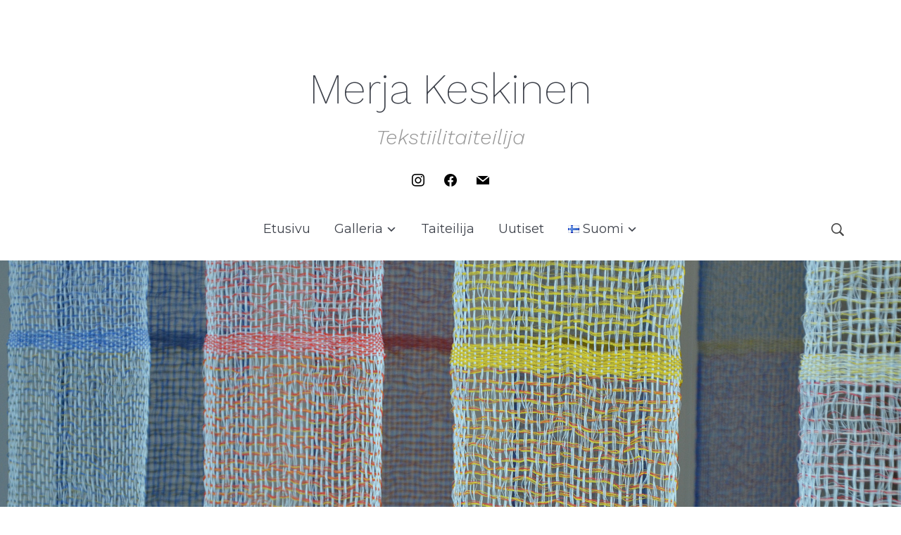

--- FILE ---
content_type: text/html; charset=UTF-8
request_url: https://merjakeskinen.com/fi/2022/02/22/7-fi/
body_size: 16799
content:
<!DOCTYPE html>
<html lang="fi">
<head>
    <meta charset="UTF-8">
    <meta name="viewport" content="width=device-width, initial-scale=1.0">
    <link rel="profile" href="http://gmpg.org/xfn/11">
    <link rel="pingback" href="https://merjakeskinen.com/xmlrpc.php">

    <title>7 fi &#8211; Merja Keskinen</title>
<meta name='robots' content='max-image-preview:large' />
	<style>img:is([sizes="auto" i], [sizes^="auto," i]) { contain-intrinsic-size: 3000px 1500px }</style>
	<link rel="alternate" href="https://merjakeskinen.com/2022/02/22/7/" hreflang="en" />
<link rel="alternate" href="https://merjakeskinen.com/fi/2022/02/22/7-fi/" hreflang="fi" />
<link rel='dns-prefetch' href='//stats.wp.com' />
<link rel='dns-prefetch' href='//fonts.googleapis.com' />
<link rel="alternate" type="application/rss+xml" title="Merja Keskinen &raquo; Feed" href="https://merjakeskinen.com/fi/feed/" />
<link rel="alternate" type="application/rss+xml" title="Merja Keskinen &raquo; Comments Feed" href="https://merjakeskinen.com/fi/comments/feed/" />
<script type="text/javascript">
/* <![CDATA[ */
window._wpemojiSettings = {"baseUrl":"https:\/\/s.w.org\/images\/core\/emoji\/16.0.1\/72x72\/","ext":".png","svgUrl":"https:\/\/s.w.org\/images\/core\/emoji\/16.0.1\/svg\/","svgExt":".svg","source":{"concatemoji":"https:\/\/merjakeskinen.com\/wp-includes\/js\/wp-emoji-release.min.js?ver=6.8.3"}};
/*! This file is auto-generated */
!function(s,n){var o,i,e;function c(e){try{var t={supportTests:e,timestamp:(new Date).valueOf()};sessionStorage.setItem(o,JSON.stringify(t))}catch(e){}}function p(e,t,n){e.clearRect(0,0,e.canvas.width,e.canvas.height),e.fillText(t,0,0);var t=new Uint32Array(e.getImageData(0,0,e.canvas.width,e.canvas.height).data),a=(e.clearRect(0,0,e.canvas.width,e.canvas.height),e.fillText(n,0,0),new Uint32Array(e.getImageData(0,0,e.canvas.width,e.canvas.height).data));return t.every(function(e,t){return e===a[t]})}function u(e,t){e.clearRect(0,0,e.canvas.width,e.canvas.height),e.fillText(t,0,0);for(var n=e.getImageData(16,16,1,1),a=0;a<n.data.length;a++)if(0!==n.data[a])return!1;return!0}function f(e,t,n,a){switch(t){case"flag":return n(e,"\ud83c\udff3\ufe0f\u200d\u26a7\ufe0f","\ud83c\udff3\ufe0f\u200b\u26a7\ufe0f")?!1:!n(e,"\ud83c\udde8\ud83c\uddf6","\ud83c\udde8\u200b\ud83c\uddf6")&&!n(e,"\ud83c\udff4\udb40\udc67\udb40\udc62\udb40\udc65\udb40\udc6e\udb40\udc67\udb40\udc7f","\ud83c\udff4\u200b\udb40\udc67\u200b\udb40\udc62\u200b\udb40\udc65\u200b\udb40\udc6e\u200b\udb40\udc67\u200b\udb40\udc7f");case"emoji":return!a(e,"\ud83e\udedf")}return!1}function g(e,t,n,a){var r="undefined"!=typeof WorkerGlobalScope&&self instanceof WorkerGlobalScope?new OffscreenCanvas(300,150):s.createElement("canvas"),o=r.getContext("2d",{willReadFrequently:!0}),i=(o.textBaseline="top",o.font="600 32px Arial",{});return e.forEach(function(e){i[e]=t(o,e,n,a)}),i}function t(e){var t=s.createElement("script");t.src=e,t.defer=!0,s.head.appendChild(t)}"undefined"!=typeof Promise&&(o="wpEmojiSettingsSupports",i=["flag","emoji"],n.supports={everything:!0,everythingExceptFlag:!0},e=new Promise(function(e){s.addEventListener("DOMContentLoaded",e,{once:!0})}),new Promise(function(t){var n=function(){try{var e=JSON.parse(sessionStorage.getItem(o));if("object"==typeof e&&"number"==typeof e.timestamp&&(new Date).valueOf()<e.timestamp+604800&&"object"==typeof e.supportTests)return e.supportTests}catch(e){}return null}();if(!n){if("undefined"!=typeof Worker&&"undefined"!=typeof OffscreenCanvas&&"undefined"!=typeof URL&&URL.createObjectURL&&"undefined"!=typeof Blob)try{var e="postMessage("+g.toString()+"("+[JSON.stringify(i),f.toString(),p.toString(),u.toString()].join(",")+"));",a=new Blob([e],{type:"text/javascript"}),r=new Worker(URL.createObjectURL(a),{name:"wpTestEmojiSupports"});return void(r.onmessage=function(e){c(n=e.data),r.terminate(),t(n)})}catch(e){}c(n=g(i,f,p,u))}t(n)}).then(function(e){for(var t in e)n.supports[t]=e[t],n.supports.everything=n.supports.everything&&n.supports[t],"flag"!==t&&(n.supports.everythingExceptFlag=n.supports.everythingExceptFlag&&n.supports[t]);n.supports.everythingExceptFlag=n.supports.everythingExceptFlag&&!n.supports.flag,n.DOMReady=!1,n.readyCallback=function(){n.DOMReady=!0}}).then(function(){return e}).then(function(){var e;n.supports.everything||(n.readyCallback(),(e=n.source||{}).concatemoji?t(e.concatemoji):e.wpemoji&&e.twemoji&&(t(e.twemoji),t(e.wpemoji)))}))}((window,document),window._wpemojiSettings);
/* ]]> */
</script>

<style id='wp-emoji-styles-inline-css' type='text/css'>

	img.wp-smiley, img.emoji {
		display: inline !important;
		border: none !important;
		box-shadow: none !important;
		height: 1em !important;
		width: 1em !important;
		margin: 0 0.07em !important;
		vertical-align: -0.1em !important;
		background: none !important;
		padding: 0 !important;
	}
</style>
<link rel='stylesheet' id='wp-block-library-css' href='https://merjakeskinen.com/wp-includes/css/dist/block-library/style.min.css?ver=6.8.3' type='text/css' media='all' />
<link rel='stylesheet' id='swiper-css-css' href='https://merjakeskinen.com/wp-content/plugins/instagram-widget-by-wpzoom/dist/styles/library/swiper.css?ver=7.4.1' type='text/css' media='all' />
<link rel='stylesheet' id='dashicons-css' href='https://merjakeskinen.com/wp-includes/css/dashicons.min.css?ver=6.8.3' type='text/css' media='all' />
<link rel='stylesheet' id='magnific-popup-css' href='https://merjakeskinen.com/wp-content/plugins/instagram-widget-by-wpzoom/dist/styles/library/magnific-popup.css?ver=2.2.8' type='text/css' media='all' />
<link rel='stylesheet' id='wpz-insta_block-frontend-style-css' href='https://merjakeskinen.com/wp-content/plugins/instagram-widget-by-wpzoom/dist/styles/frontend/index.css?ver=css-08583cdecf4e' type='text/css' media='all' />
<style id='classic-theme-styles-inline-css' type='text/css'>
/*! This file is auto-generated */
.wp-block-button__link{color:#fff;background-color:#32373c;border-radius:9999px;box-shadow:none;text-decoration:none;padding:calc(.667em + 2px) calc(1.333em + 2px);font-size:1.125em}.wp-block-file__button{background:#32373c;color:#fff;text-decoration:none}
</style>
<link rel='stylesheet' id='wpzoom-social-icons-block-style-css' href='https://merjakeskinen.com/wp-content/plugins/social-icons-widget-by-wpzoom/block/dist/style-wpzoom-social-icons.css?ver=4.5.2' type='text/css' media='all' />
<link rel='stylesheet' id='mediaelement-css' href='https://merjakeskinen.com/wp-includes/js/mediaelement/mediaelementplayer-legacy.min.css?ver=4.2.17' type='text/css' media='all' />
<link rel='stylesheet' id='wp-mediaelement-css' href='https://merjakeskinen.com/wp-includes/js/mediaelement/wp-mediaelement.min.css?ver=6.8.3' type='text/css' media='all' />
<style id='jetpack-sharing-buttons-style-inline-css' type='text/css'>
.jetpack-sharing-buttons__services-list{display:flex;flex-direction:row;flex-wrap:wrap;gap:0;list-style-type:none;margin:5px;padding:0}.jetpack-sharing-buttons__services-list.has-small-icon-size{font-size:12px}.jetpack-sharing-buttons__services-list.has-normal-icon-size{font-size:16px}.jetpack-sharing-buttons__services-list.has-large-icon-size{font-size:24px}.jetpack-sharing-buttons__services-list.has-huge-icon-size{font-size:36px}@media print{.jetpack-sharing-buttons__services-list{display:none!important}}.editor-styles-wrapper .wp-block-jetpack-sharing-buttons{gap:0;padding-inline-start:0}ul.jetpack-sharing-buttons__services-list.has-background{padding:1.25em 2.375em}
</style>
<link rel='stylesheet' id='wpzoom-forms-css-frontend-formblock-css' href='https://merjakeskinen.com/wp-content/plugins/wpzoom-forms/build/form-block/frontend/style.css?ver=1.3.3' type='text/css' media='all' />
<style id='global-styles-inline-css' type='text/css'>
:root{--wp--preset--aspect-ratio--square: 1;--wp--preset--aspect-ratio--4-3: 4/3;--wp--preset--aspect-ratio--3-4: 3/4;--wp--preset--aspect-ratio--3-2: 3/2;--wp--preset--aspect-ratio--2-3: 2/3;--wp--preset--aspect-ratio--16-9: 16/9;--wp--preset--aspect-ratio--9-16: 9/16;--wp--preset--color--black: #000000;--wp--preset--color--cyan-bluish-gray: #abb8c3;--wp--preset--color--white: #ffffff;--wp--preset--color--pale-pink: #f78da7;--wp--preset--color--vivid-red: #cf2e2e;--wp--preset--color--luminous-vivid-orange: #ff6900;--wp--preset--color--luminous-vivid-amber: #fcb900;--wp--preset--color--light-green-cyan: #7bdcb5;--wp--preset--color--vivid-green-cyan: #00d084;--wp--preset--color--pale-cyan-blue: #8ed1fc;--wp--preset--color--vivid-cyan-blue: #0693e3;--wp--preset--color--vivid-purple: #9b51e0;--wp--preset--gradient--vivid-cyan-blue-to-vivid-purple: linear-gradient(135deg,rgba(6,147,227,1) 0%,rgb(155,81,224) 100%);--wp--preset--gradient--light-green-cyan-to-vivid-green-cyan: linear-gradient(135deg,rgb(122,220,180) 0%,rgb(0,208,130) 100%);--wp--preset--gradient--luminous-vivid-amber-to-luminous-vivid-orange: linear-gradient(135deg,rgba(252,185,0,1) 0%,rgba(255,105,0,1) 100%);--wp--preset--gradient--luminous-vivid-orange-to-vivid-red: linear-gradient(135deg,rgba(255,105,0,1) 0%,rgb(207,46,46) 100%);--wp--preset--gradient--very-light-gray-to-cyan-bluish-gray: linear-gradient(135deg,rgb(238,238,238) 0%,rgb(169,184,195) 100%);--wp--preset--gradient--cool-to-warm-spectrum: linear-gradient(135deg,rgb(74,234,220) 0%,rgb(151,120,209) 20%,rgb(207,42,186) 40%,rgb(238,44,130) 60%,rgb(251,105,98) 80%,rgb(254,248,76) 100%);--wp--preset--gradient--blush-light-purple: linear-gradient(135deg,rgb(255,206,236) 0%,rgb(152,150,240) 100%);--wp--preset--gradient--blush-bordeaux: linear-gradient(135deg,rgb(254,205,165) 0%,rgb(254,45,45) 50%,rgb(107,0,62) 100%);--wp--preset--gradient--luminous-dusk: linear-gradient(135deg,rgb(255,203,112) 0%,rgb(199,81,192) 50%,rgb(65,88,208) 100%);--wp--preset--gradient--pale-ocean: linear-gradient(135deg,rgb(255,245,203) 0%,rgb(182,227,212) 50%,rgb(51,167,181) 100%);--wp--preset--gradient--electric-grass: linear-gradient(135deg,rgb(202,248,128) 0%,rgb(113,206,126) 100%);--wp--preset--gradient--midnight: linear-gradient(135deg,rgb(2,3,129) 0%,rgb(40,116,252) 100%);--wp--preset--font-size--small: 13px;--wp--preset--font-size--medium: 20px;--wp--preset--font-size--large: 36px;--wp--preset--font-size--x-large: 42px;--wp--preset--spacing--20: 0.44rem;--wp--preset--spacing--30: 0.67rem;--wp--preset--spacing--40: 1rem;--wp--preset--spacing--50: 1.5rem;--wp--preset--spacing--60: 2.25rem;--wp--preset--spacing--70: 3.38rem;--wp--preset--spacing--80: 5.06rem;--wp--preset--shadow--natural: 6px 6px 9px rgba(0, 0, 0, 0.2);--wp--preset--shadow--deep: 12px 12px 50px rgba(0, 0, 0, 0.4);--wp--preset--shadow--sharp: 6px 6px 0px rgba(0, 0, 0, 0.2);--wp--preset--shadow--outlined: 6px 6px 0px -3px rgba(255, 255, 255, 1), 6px 6px rgba(0, 0, 0, 1);--wp--preset--shadow--crisp: 6px 6px 0px rgba(0, 0, 0, 1);}:where(.is-layout-flex){gap: 0.5em;}:where(.is-layout-grid){gap: 0.5em;}body .is-layout-flex{display: flex;}.is-layout-flex{flex-wrap: wrap;align-items: center;}.is-layout-flex > :is(*, div){margin: 0;}body .is-layout-grid{display: grid;}.is-layout-grid > :is(*, div){margin: 0;}:where(.wp-block-columns.is-layout-flex){gap: 2em;}:where(.wp-block-columns.is-layout-grid){gap: 2em;}:where(.wp-block-post-template.is-layout-flex){gap: 1.25em;}:where(.wp-block-post-template.is-layout-grid){gap: 1.25em;}.has-black-color{color: var(--wp--preset--color--black) !important;}.has-cyan-bluish-gray-color{color: var(--wp--preset--color--cyan-bluish-gray) !important;}.has-white-color{color: var(--wp--preset--color--white) !important;}.has-pale-pink-color{color: var(--wp--preset--color--pale-pink) !important;}.has-vivid-red-color{color: var(--wp--preset--color--vivid-red) !important;}.has-luminous-vivid-orange-color{color: var(--wp--preset--color--luminous-vivid-orange) !important;}.has-luminous-vivid-amber-color{color: var(--wp--preset--color--luminous-vivid-amber) !important;}.has-light-green-cyan-color{color: var(--wp--preset--color--light-green-cyan) !important;}.has-vivid-green-cyan-color{color: var(--wp--preset--color--vivid-green-cyan) !important;}.has-pale-cyan-blue-color{color: var(--wp--preset--color--pale-cyan-blue) !important;}.has-vivid-cyan-blue-color{color: var(--wp--preset--color--vivid-cyan-blue) !important;}.has-vivid-purple-color{color: var(--wp--preset--color--vivid-purple) !important;}.has-black-background-color{background-color: var(--wp--preset--color--black) !important;}.has-cyan-bluish-gray-background-color{background-color: var(--wp--preset--color--cyan-bluish-gray) !important;}.has-white-background-color{background-color: var(--wp--preset--color--white) !important;}.has-pale-pink-background-color{background-color: var(--wp--preset--color--pale-pink) !important;}.has-vivid-red-background-color{background-color: var(--wp--preset--color--vivid-red) !important;}.has-luminous-vivid-orange-background-color{background-color: var(--wp--preset--color--luminous-vivid-orange) !important;}.has-luminous-vivid-amber-background-color{background-color: var(--wp--preset--color--luminous-vivid-amber) !important;}.has-light-green-cyan-background-color{background-color: var(--wp--preset--color--light-green-cyan) !important;}.has-vivid-green-cyan-background-color{background-color: var(--wp--preset--color--vivid-green-cyan) !important;}.has-pale-cyan-blue-background-color{background-color: var(--wp--preset--color--pale-cyan-blue) !important;}.has-vivid-cyan-blue-background-color{background-color: var(--wp--preset--color--vivid-cyan-blue) !important;}.has-vivid-purple-background-color{background-color: var(--wp--preset--color--vivid-purple) !important;}.has-black-border-color{border-color: var(--wp--preset--color--black) !important;}.has-cyan-bluish-gray-border-color{border-color: var(--wp--preset--color--cyan-bluish-gray) !important;}.has-white-border-color{border-color: var(--wp--preset--color--white) !important;}.has-pale-pink-border-color{border-color: var(--wp--preset--color--pale-pink) !important;}.has-vivid-red-border-color{border-color: var(--wp--preset--color--vivid-red) !important;}.has-luminous-vivid-orange-border-color{border-color: var(--wp--preset--color--luminous-vivid-orange) !important;}.has-luminous-vivid-amber-border-color{border-color: var(--wp--preset--color--luminous-vivid-amber) !important;}.has-light-green-cyan-border-color{border-color: var(--wp--preset--color--light-green-cyan) !important;}.has-vivid-green-cyan-border-color{border-color: var(--wp--preset--color--vivid-green-cyan) !important;}.has-pale-cyan-blue-border-color{border-color: var(--wp--preset--color--pale-cyan-blue) !important;}.has-vivid-cyan-blue-border-color{border-color: var(--wp--preset--color--vivid-cyan-blue) !important;}.has-vivid-purple-border-color{border-color: var(--wp--preset--color--vivid-purple) !important;}.has-vivid-cyan-blue-to-vivid-purple-gradient-background{background: var(--wp--preset--gradient--vivid-cyan-blue-to-vivid-purple) !important;}.has-light-green-cyan-to-vivid-green-cyan-gradient-background{background: var(--wp--preset--gradient--light-green-cyan-to-vivid-green-cyan) !important;}.has-luminous-vivid-amber-to-luminous-vivid-orange-gradient-background{background: var(--wp--preset--gradient--luminous-vivid-amber-to-luminous-vivid-orange) !important;}.has-luminous-vivid-orange-to-vivid-red-gradient-background{background: var(--wp--preset--gradient--luminous-vivid-orange-to-vivid-red) !important;}.has-very-light-gray-to-cyan-bluish-gray-gradient-background{background: var(--wp--preset--gradient--very-light-gray-to-cyan-bluish-gray) !important;}.has-cool-to-warm-spectrum-gradient-background{background: var(--wp--preset--gradient--cool-to-warm-spectrum) !important;}.has-blush-light-purple-gradient-background{background: var(--wp--preset--gradient--blush-light-purple) !important;}.has-blush-bordeaux-gradient-background{background: var(--wp--preset--gradient--blush-bordeaux) !important;}.has-luminous-dusk-gradient-background{background: var(--wp--preset--gradient--luminous-dusk) !important;}.has-pale-ocean-gradient-background{background: var(--wp--preset--gradient--pale-ocean) !important;}.has-electric-grass-gradient-background{background: var(--wp--preset--gradient--electric-grass) !important;}.has-midnight-gradient-background{background: var(--wp--preset--gradient--midnight) !important;}.has-small-font-size{font-size: var(--wp--preset--font-size--small) !important;}.has-medium-font-size{font-size: var(--wp--preset--font-size--medium) !important;}.has-large-font-size{font-size: var(--wp--preset--font-size--large) !important;}.has-x-large-font-size{font-size: var(--wp--preset--font-size--x-large) !important;}
:where(.wp-block-post-template.is-layout-flex){gap: 1.25em;}:where(.wp-block-post-template.is-layout-grid){gap: 1.25em;}
:where(.wp-block-columns.is-layout-flex){gap: 2em;}:where(.wp-block-columns.is-layout-grid){gap: 2em;}
:root :where(.wp-block-pullquote){font-size: 1.5em;line-height: 1.6;}
</style>
<link rel='stylesheet' id='zoom-theme-utils-css-css' href='https://merjakeskinen.com/wp-content/themes/wpzoom-eclipse/functions/wpzoom/assets/css/theme-utils.css?ver=6.8.3' type='text/css' media='all' />
<link rel='stylesheet' id='eclipse-google-fonts-css' href='https://fonts.googleapis.com/css?family=Montserrat%3Aregular%2C300%2C700%2C700i%2Citalic%7CWork+Sans%3Aregular%2C200%2C300%2C300i%2Citalic&#038;display=swap&#038;ver=6.8.3' type='text/css' media='all' />
<link rel='stylesheet' id='eclipse-style-css' href='https://merjakeskinen.com/wp-content/themes/wpzoom-eclipse/style.css?ver=1.0.12' type='text/css' media='all' />
<link rel='stylesheet' id='media-queries-css' href='https://merjakeskinen.com/wp-content/themes/wpzoom-eclipse/css/media-queries.css?ver=1.0.12' type='text/css' media='all' />
<link rel='stylesheet' id='wpzoom-social-icons-socicon-css' href='https://merjakeskinen.com/wp-content/plugins/social-icons-widget-by-wpzoom/assets/css/wpzoom-socicon.css?ver=1764182733' type='text/css' media='all' />
<link rel='stylesheet' id='wpzoom-social-icons-genericons-css' href='https://merjakeskinen.com/wp-content/plugins/social-icons-widget-by-wpzoom/assets/css/genericons.css?ver=1764182733' type='text/css' media='all' />
<link rel='stylesheet' id='wpzoom-social-icons-academicons-css' href='https://merjakeskinen.com/wp-content/plugins/social-icons-widget-by-wpzoom/assets/css/academicons.min.css?ver=1764182733' type='text/css' media='all' />
<link rel='stylesheet' id='wpzoom-social-icons-font-awesome-3-css' href='https://merjakeskinen.com/wp-content/plugins/social-icons-widget-by-wpzoom/assets/css/font-awesome-3.min.css?ver=1764182733' type='text/css' media='all' />
<link rel='stylesheet' id='wpzoom-social-icons-styles-css' href='https://merjakeskinen.com/wp-content/plugins/social-icons-widget-by-wpzoom/assets/css/wpzoom-social-icons-styles.css?ver=1764182733' type='text/css' media='all' />
<link rel='stylesheet' id='fancybox-css' href='https://merjakeskinen.com/wp-content/plugins/easy-fancybox/fancybox/1.5.4/jquery.fancybox.min.css?ver=6.8.3' type='text/css' media='screen' />
<style id='fancybox-inline-css' type='text/css'>
#fancybox-outer{background:#ffffff}#fancybox-content{background:#ffffff;border-color:#ffffff;color:#000000;}#fancybox-title,#fancybox-title-float-main{color:#fff}
</style>
<link rel='preload' as='font'  id='wpzoom-social-icons-font-academicons-woff2-css' href='https://merjakeskinen.com/wp-content/plugins/social-icons-widget-by-wpzoom/assets/font/academicons.woff2?v=1.9.2'  type='font/woff2' crossorigin />
<link rel='preload' as='font'  id='wpzoom-social-icons-font-fontawesome-3-woff2-css' href='https://merjakeskinen.com/wp-content/plugins/social-icons-widget-by-wpzoom/assets/font/fontawesome-webfont.woff2?v=4.7.0'  type='font/woff2' crossorigin />
<link rel='preload' as='font'  id='wpzoom-social-icons-font-genericons-woff-css' href='https://merjakeskinen.com/wp-content/plugins/social-icons-widget-by-wpzoom/assets/font/Genericons.woff'  type='font/woff' crossorigin />
<link rel='preload' as='font'  id='wpzoom-social-icons-font-socicon-woff2-css' href='https://merjakeskinen.com/wp-content/plugins/social-icons-widget-by-wpzoom/assets/font/socicon.woff2?v=4.5.2'  type='font/woff2' crossorigin />
<script type="text/javascript" src="https://merjakeskinen.com/wp-includes/js/jquery/jquery.min.js?ver=3.7.1" id="jquery-core-js"></script>
<script type="text/javascript" src="https://merjakeskinen.com/wp-includes/js/jquery/jquery-migrate.min.js?ver=3.4.1" id="jquery-migrate-js"></script>
<script type="text/javascript" src="https://merjakeskinen.com/wp-includes/js/underscore.min.js?ver=1.13.7" id="underscore-js"></script>
<script type="text/javascript" id="wp-util-js-extra">
/* <![CDATA[ */
var _wpUtilSettings = {"ajax":{"url":"\/wp-admin\/admin-ajax.php"}};
/* ]]> */
</script>
<script type="text/javascript" src="https://merjakeskinen.com/wp-includes/js/wp-util.min.js?ver=6.8.3" id="wp-util-js"></script>
<script type="text/javascript" src="https://merjakeskinen.com/wp-content/plugins/instagram-widget-by-wpzoom/dist/scripts/library/magnific-popup.js?ver=1764182761" id="magnific-popup-js"></script>
<script type="text/javascript" src="https://merjakeskinen.com/wp-content/plugins/instagram-widget-by-wpzoom/dist/scripts/library/swiper.js?ver=7.4.1" id="swiper-js-js"></script>
<script type="text/javascript" src="https://merjakeskinen.com/wp-content/plugins/instagram-widget-by-wpzoom/dist/scripts/frontend/block.js?ver=74a049bb282113514b2a" id="wpz-insta_block-frontend-script-js"></script>
<link rel="https://api.w.org/" href="https://merjakeskinen.com/wp-json/" /><link rel="alternate" title="JSON" type="application/json" href="https://merjakeskinen.com/wp-json/wp/v2/posts/1108" /><link rel="EditURI" type="application/rsd+xml" title="RSD" href="https://merjakeskinen.com/xmlrpc.php?rsd" />
<meta name="generator" content="WordPress 6.8.3" />
<link rel="canonical" href="https://merjakeskinen.com/fi/2022/02/22/7-fi/" />
<link rel='shortlink' href='https://merjakeskinen.com/?p=1108' />
<link rel="alternate" title="oEmbed (JSON)" type="application/json+oembed" href="https://merjakeskinen.com/wp-json/oembed/1.0/embed?url=https%3A%2F%2Fmerjakeskinen.com%2Ffi%2F2022%2F02%2F22%2F7-fi%2F&#038;lang=fi" />
<link rel="alternate" title="oEmbed (XML)" type="text/xml+oembed" href="https://merjakeskinen.com/wp-json/oembed/1.0/embed?url=https%3A%2F%2Fmerjakeskinen.com%2Ffi%2F2022%2F02%2F22%2F7-fi%2F&#038;format=xml&#038;lang=fi" />
	<style>img#wpstats{display:none}</style>
		<!-- WPZOOM Theme / Framework -->
<meta name="generator" content="Eclipse 1.0.12" />
<meta name="generator" content="WPZOOM Framework 2.0.8" />

<!-- Begin Theme Custom CSS -->
<style type="text/css" id="wpzoom-eclipse-custom-css">
body, .section-footer .zoom-instagram-widget a.ig-b-v-24, .post_author, .slicknav_nav ul{background:#ffffff;}body{font-family:'Montserrat', sans-serif;}.navbar-brand-wpz h1 a{font-family:'Work Sans', sans-serif;font-size:60px;font-weight:200;}.navbar-brand-wpz .tagline{font-family:'Work Sans', sans-serif;font-size:30px;font-weight:300;}.main-navbar a{font-family:'Montserrat', sans-serif;}.eclipse_slider .slides li h3{font-family:'Montserrat', sans-serif;}.page h1.entry-title{font-family:'Work Sans', sans-serif;font-weight:300;}.single h1.entry-title{font-family:'Work Sans', sans-serif;font-weight:300;}.section-title{font-family:'Work Sans', sans-serif;font-size:30px;font-weight:300;}.entry-title, .recent-posts.blog-view .post .entry-title{font-family:'Work Sans', sans-serif;font-weight:300;}.readmore_button{font-family:'Montserrat', sans-serif;font-weight:300;}.widget .title{font-family:'Work Sans', sans-serif;font-weight:normal;}
</style>
<!-- End Theme Custom CSS -->
<link rel="icon" href="https://merjakeskinen.com/wp-content/uploads/2022/03/cropped-logo_musta_1024-32x32.png" sizes="32x32" />
<link rel="icon" href="https://merjakeskinen.com/wp-content/uploads/2022/03/cropped-logo_musta_1024-192x192.png" sizes="192x192" />
<link rel="apple-touch-icon" href="https://merjakeskinen.com/wp-content/uploads/2022/03/cropped-logo_musta_1024-180x180.png" />
<meta name="msapplication-TileImage" content="https://merjakeskinen.com/wp-content/uploads/2022/03/cropped-logo_musta_1024-270x270.png" />
		<style type="text/css" id="wp-custom-css">
			/* Center-align footer text */
.site-footer,
footer,
.footer,
#footer {
    text-align: center;
}

/* Center-align .site-info .copyright */
.site-info .copyright {
    width: 100%;
    float: none;
    margin: 0 auto;
    text-align: center;
}

/* Hide everything extra in the slider except slides */
.eclipse_slider .slide-overlay {
    display: none !important;
}
		</style>
		</head>
<body class="wp-singular post-template-default single single-post postid-1108 single-format-standard wp-theme-wpzoom-eclipse">

    <div class="inner-wrap">

        <header class="site-header">

            <div class="navbar-brand-wpz">

                <h1><a href="https://merjakeskinen.com/fi" title="Tekstiilitaiteilija">Merja Keskinen</a></h1>
                <p class="tagline">Tekstiilitaiteilija</p>

            </div><!-- .navbar-brand -->


            <div class="header_social">
                <div id="zoom-social-icons-widget-2" class="widget zoom-social-icons-widget">
		
<ul class="zoom-social-icons-list zoom-social-icons-list--without-canvas zoom-social-icons-list--round zoom-social-icons-list--no-labels">

		
				<li class="zoom-social_icons-list__item">
		<a class="zoom-social_icons-list__link" href="https://instagram.com/keskinenmerja" target="_blank" title="Instagram" >
									
						<span class="screen-reader-text">instagram</span>
			
						<span class="zoom-social_icons-list-span social-icon socicon socicon-instagram" data-hover-rule="color" data-hover-color="#000000" style="color : #000000; font-size: 18px; padding:8px" ></span>
			
					</a>
	</li>

	
				<li class="zoom-social_icons-list__item">
		<a class="zoom-social_icons-list__link" href="https://www.facebook.com/people/Merja-Keskinen/100011040070422/" target="_blank" title="Friend me on Facebook" >
									
						<span class="screen-reader-text">facebook</span>
			
						<span class="zoom-social_icons-list-span social-icon socicon socicon-facebook" data-hover-rule="color" data-hover-color="#000000" style="color : #000000; font-size: 18px; padding:8px" ></span>
			
					</a>
	</li>

	
				<li class="zoom-social_icons-list__item">
		<a class="zoom-social_icons-list__link" href="https://www.finnishdesigners.fi/portfolio/merja.keskinen" target="_blank" title="Default Label" >
									
						<span class="screen-reader-text">mail</span>
			
						<span class="zoom-social_icons-list-span social-icon socicon socicon-mail" data-hover-rule="color" data-hover-color="#000000" style="color : #000000; font-size: 18px; padding:8px" ></span>
			
					</a>
	</li>

	
</ul>

		</div><div id="nav_menu-2" class="widget widget_nav_menu"><h3 class="title"><span>Kielet</span></h3></div>
            </div>


            <nav class="main-navbar" role="navigation">

                <div id="sb-search" class="sb-search">
                    <form method="get" id="searchform" action="https://merjakeskinen.com/fi/">
	<input type="search" class="sb-search-input" placeholder="Enter your keywords..."  name="s" id="s" />
    <input type="submit" id="searchsubmit" class="sb-search-submit" value="Search" />
    <span class="sb-icon-search"></span>
</form>                </div>


                <div class="navbar-header-main">
                    
                       <div id="menu-main-slide" class="menu-mains-fin-container"><ul id="menu-mains-fin" class="menu"><li id="menu-item-927" class="menu-item menu-item-type-custom menu-item-object-custom menu-item-home menu-item-927"><a href="https://merjakeskinen.com/fi/">Etusivu</a></li>
<li id="menu-item-1088" class="menu-item menu-item-type-post_type menu-item-object-page menu-item-has-children menu-item-1088"><a href="https://merjakeskinen.com/fi/galleria/">Galleria</a>
<ul class="sub-menu">
	<li id="menu-item-1090" class="menu-item menu-item-type-taxonomy menu-item-object-jetpack-portfolio-type menu-item-1090"><a href="https://merjakeskinen.com/fi/project-type/teokset/">Teokset</a></li>
	<li id="menu-item-1092" class="menu-item menu-item-type-taxonomy menu-item-object-jetpack-portfolio-type menu-item-1092"><a href="https://merjakeskinen.com/fi/project-type/installaatiot/">Installaatiot</a></li>
	<li id="menu-item-1091" class="menu-item menu-item-type-taxonomy menu-item-object-jetpack-portfolio-type menu-item-1091"><a href="https://merjakeskinen.com/fi/project-type/nayttelyt/">Näyttelyt</a></li>
	<li id="menu-item-1093" class="menu-item menu-item-type-taxonomy menu-item-object-jetpack-portfolio-type menu-item-1093"><a href="https://merjakeskinen.com/fi/project-type/tilaustyot/">Tilaustyöt</a></li>
</ul>
</li>
<li id="menu-item-1087" class="menu-item menu-item-type-post_type menu-item-object-page menu-item-1087"><a href="https://merjakeskinen.com/fi/taiteilija/">Taiteilija</a></li>
<li id="menu-item-1089" class="menu-item menu-item-type-post_type menu-item-object-page menu-item-1089"><a href="https://merjakeskinen.com/fi/uutiset/">Uutiset</a></li>
<li id="menu-item-1094" class="pll-parent-menu-item menu-item menu-item-type-custom menu-item-object-custom current-menu-parent menu-item-has-children menu-item-1094"><a href="#pll_switcher"><img src="[data-uri]" alt="" width="16" height="11" style="width: 16px; height: 11px;" /><span style="margin-left:0.3em;">Suomi</span></a>
<ul class="sub-menu">
	<li id="menu-item-1094-en" class="lang-item lang-item-49 lang-item-en lang-item-first menu-item menu-item-type-custom menu-item-object-custom menu-item-1094-en"><a href="https://merjakeskinen.com/2022/02/22/7/" hreflang="en-GB" lang="en-GB"><img src="[data-uri]" alt="" width="16" height="11" style="width: 16px; height: 11px;" /><span style="margin-left:0.3em;">English</span></a></li>
	<li id="menu-item-1094-fi" class="lang-item lang-item-51 lang-item-fi current-lang menu-item menu-item-type-custom menu-item-object-custom menu-item-1094-fi"><a href="https://merjakeskinen.com/fi/2022/02/22/7-fi/" hreflang="fi" lang="fi"><img src="[data-uri]" alt="" width="16" height="11" style="width: 16px; height: 11px;" /><span style="margin-left:0.3em;">Suomi</span></a></li>
</ul>
</li>
</ul></div>
                </div>

                <div id="navbar-main">

                    <div class="menu-mains-fin-container"><ul id="menu-mains-fin-1" class="navbar-wpz dropdown sf-menu"><li class="menu-item menu-item-type-custom menu-item-object-custom menu-item-home menu-item-927"><a href="https://merjakeskinen.com/fi/">Etusivu</a></li>
<li class="menu-item menu-item-type-post_type menu-item-object-page menu-item-has-children menu-item-1088"><a href="https://merjakeskinen.com/fi/galleria/">Galleria</a>
<ul class="sub-menu">
	<li class="menu-item menu-item-type-taxonomy menu-item-object-jetpack-portfolio-type menu-item-1090"><a href="https://merjakeskinen.com/fi/project-type/teokset/">Teokset</a></li>
	<li class="menu-item menu-item-type-taxonomy menu-item-object-jetpack-portfolio-type menu-item-1092"><a href="https://merjakeskinen.com/fi/project-type/installaatiot/">Installaatiot</a></li>
	<li class="menu-item menu-item-type-taxonomy menu-item-object-jetpack-portfolio-type menu-item-1091"><a href="https://merjakeskinen.com/fi/project-type/nayttelyt/">Näyttelyt</a></li>
	<li class="menu-item menu-item-type-taxonomy menu-item-object-jetpack-portfolio-type menu-item-1093"><a href="https://merjakeskinen.com/fi/project-type/tilaustyot/">Tilaustyöt</a></li>
</ul>
</li>
<li class="menu-item menu-item-type-post_type menu-item-object-page menu-item-1087"><a href="https://merjakeskinen.com/fi/taiteilija/">Taiteilija</a></li>
<li class="menu-item menu-item-type-post_type menu-item-object-page menu-item-1089"><a href="https://merjakeskinen.com/fi/uutiset/">Uutiset</a></li>
<li class="pll-parent-menu-item menu-item menu-item-type-custom menu-item-object-custom current-menu-parent menu-item-has-children menu-item-1094"><a href="#pll_switcher"><img src="[data-uri]" alt="" width="16" height="11" style="width: 16px; height: 11px;" /><span style="margin-left:0.3em;">Suomi</span></a>
<ul class="sub-menu">
	<li class="lang-item lang-item-49 lang-item-en lang-item-first menu-item menu-item-type-custom menu-item-object-custom menu-item-1094-en"><a href="https://merjakeskinen.com/2022/02/22/7/" hreflang="en-GB" lang="en-GB"><img src="[data-uri]" alt="" width="16" height="11" style="width: 16px; height: 11px;" /><span style="margin-left:0.3em;">English</span></a></li>
	<li class="lang-item lang-item-51 lang-item-fi current-lang menu-item menu-item-type-custom menu-item-object-custom menu-item-1094-fi"><a href="https://merjakeskinen.com/fi/2022/02/22/7-fi/" hreflang="fi" lang="fi"><img src="[data-uri]" alt="" width="16" height="11" style="width: 16px; height: 11px;" /><span style="margin-left:0.3em;">Suomi</span></a></li>
</ul>
</li>
</ul></div>
                </div><!-- #navbar-main -->

            </nav><!-- .navbar -->

            <div class="clear"></div>

        </header><!-- .site-header -->

</div><!-- /.inner-wrap -->

    <main id="main" class="site-main" role="main">

        
            
                
                    <div class="entry-cover" style="background-image:url('https://merjakeskinen.com/wp-content/uploads/2022/02/07.-DSC_3303_lr.jpg')"></div>

                

            <div class="inner-wrap">

                <div class="content-area">

                    <article id="post-1108" class="post-1108 post type-post status-publish format-standard has-post-thumbnail hentry category-slideri">


    <header class="entry-header">

        <h1 class="entry-title fn">7 fi</h1>
        <div class="entry-meta">
            
            <span class="entry-date">on <time class="entry-date" datetime="2022-02-22T00:04:10+00:00">22.2.2022</time> </span> 
            <span class="entry-category">in <a href="https://merjakeskinen.com/fi/category/slideri/" rel="category tag">Slideri</a></span>
                    </div>

    </header><!-- .entry-header -->


    <div class="entry-content">
        
        <div class="clear"></div>

        

    </div><!-- .entry-content -->


    <footer class="entry-footer">


        

        




        

        

    </footer><!-- .entry-footer -->

</article><!-- #post-## -->
                    
                </div>

            </div>

        
    </main><!-- #main -->

<div class="inner-wrap">


</div>

<footer id="colophon" class="site-footer" role="contentinfo">

    
        <section class="site-widgetized-section section-footer">
            <div class="widgets clearfix">

                <div class="widget zoom-instagram-widget" id="wpzoom_instagram_widget-2"><h3 class="title">Instagram</h3>		<ul class="zoom-instagram-widget__items layout-legacy zoom-instagram-widget__items--no-js"
			data-images-per-row="3"
			data-image-width="240"
			data-image-spacing="0"
			data-image-resolution="default_algorithm"
			data-image-lazy-loading=""
			data-lightbox="1">

							
				<li class="zoom-instagram-widget__item" data-media-type="image">

											<a class="zoom-instagram-link zoom-instagram-link-old" data-src="https://merjakeskinen.com/wp-content/uploads/2022/10/603939726_18436806388109428_7758953217146794267_n-320x320.jpg"
						   style="width:240px;height:240px;background-image: url('https://merjakeskinen.com/wp-content/uploads/2022/10/603939726_18436806388109428_7758953217146794267_n-320x320.jpg');"
						   data-mfp-src="18072984827370623"
						   href="https://www.instagram.com/p/DShIIx3jbPQ/" target="_blank" rel="noopener nofollow" title="Värien löytöretki
Näyttely Lauttasaaren kirkossa 
Avoinna joulukuun ajan, tervetuloa! 

#textileart 
#artexhibition 
#mixingcolours 
#lauttasaarenkirkko 
#tekstiilitaiteilijattexory"
						>
													</a>
									</li>

				
							
				<li class="zoom-instagram-widget__item" data-media-type="image">

											<a class="zoom-instagram-link zoom-instagram-link-old" data-src="https://merjakeskinen.com/wp-content/uploads/2022/02/603042238_18436672411109428_4238612501308799309_n-320x320.jpg"
						   style="width:240px;height:240px;background-image: url('https://merjakeskinen.com/wp-content/uploads/2022/02/603042238_18436672411109428_4238612501308799309_n-320x320.jpg');"
						   data-mfp-src="17866663704522208"
						   href="https://www.instagram.com/p/DSeeNlnjXsE/" target="_blank" rel="noopener nofollow" title="Värien löytöretki 
Lauttasaaren kirkossa 
Näyttely avoinna joulukuun ajan 

#textileart 
#artexhibition 
#weaving 
#tekstiilitaiteilijattexory
#lauttasaarenkirkko"
						>
													</a>
									</li>

				
							
				<li class="zoom-instagram-widget__item" data-media-type="image">

											<a class="zoom-instagram-link zoom-instagram-link-old" data-src="https://merjakeskinen.com/wp-content/uploads/2022/03/602828560_18436482580109428_6681487655657091391_n-320x320.jpg"
						   style="width:240px;height:240px;background-image: url('https://merjakeskinen.com/wp-content/uploads/2022/03/602828560_18436482580109428_6681487655657091391_n-320x320.jpg');"
						   data-mfp-src="17982917432933968"
						   href="https://www.instagram.com/p/DSadx_wDcks/" target="_blank" rel="noopener nofollow" title="Värien löytöretki 
Näyttely Lauttasaaren kirkossa joulukuun ajan 

#textileart 
#artexhibition 
#weaving 
#mixingcolours 
#lauttasaarenkirkko 
#tekstiilitaiteilijattexory"
						>
													</a>
									</li>

				
							
				<li class="zoom-instagram-widget__item" data-media-type="image">

											<a class="zoom-instagram-link zoom-instagram-link-old" data-src="https://merjakeskinen.com/wp-content/uploads/2025/12/601462703_18436294198109428_8191253672237455607_n-320x320.jpg"
						   style="width:240px;height:240px;background-image: url('https://merjakeskinen.com/wp-content/uploads/2025/12/601462703_18436294198109428_8191253672237455607_n-320x320.jpg');"
						   data-mfp-src="18080826811899654"
						   href="https://www.instagram.com/p/DSWxsEUDcSy/" target="_blank" rel="noopener nofollow" title="Värien löytöretki
Näyttely Lauttasaaren kirkossa on avoinna joulukuun ajan

#textileart 
#artexhibition 
#finnishtextileart 
# weaving 
#tekstiilitaiteilijattexory 
#lauttasaarenkirkko"
						>
													</a>
									</li>

				
							
				<li class="zoom-instagram-widget__item" data-media-type="image">

											<a class="zoom-instagram-link zoom-instagram-link-old" data-src="https://merjakeskinen.com/wp-content/uploads/2025/11/601213973_18436080217109428_3906922598396846638_n-320x320.jpg"
						   style="width:240px;height:240px;background-image: url('https://merjakeskinen.com/wp-content/uploads/2025/11/601213973_18436080217109428_3906922598396846638_n-320x320.jpg');"
						   data-mfp-src="17994350903855080"
						   href="https://www.instagram.com/p/DSSZ_QqDfPN/" target="_blank" rel="noopener nofollow" title="Värien löytöretki 
Näyttely Lauttasaaren kirkossa joulukuun ajan 

#textileart 
#artexhibition 
#weaving 
#lauttasaarenkirkko 
#tekstiilitaiteilijattexory"
						>
													</a>
									</li>

				
							
				<li class="zoom-instagram-widget__item" data-media-type="image">

											<a class="zoom-instagram-link zoom-instagram-link-old" data-src="https://merjakeskinen.com/wp-content/uploads/2023/08/600266454_18435830740109428_8902880396724939664_n-320x320.jpg"
						   style="width:240px;height:240px;background-image: url('https://merjakeskinen.com/wp-content/uploads/2023/08/600266454_18435830740109428_8902880396724939664_n-320x320.jpg');"
						   data-mfp-src="18549651676018604"
						   href="https://www.instagram.com/p/DSNYMXBjT-C/" target="_blank" rel="noopener nofollow" title="Värien löytöretki
Näyttely Lauttasaaren kirkossa joulukuun ajan

#textileart 
#artexhibition
#weaving 
#blackandwhite 
#lauttasaarenkirkko
#tekstiilitaiteilijattexory"
						>
													</a>
									</li>

				
							
				<li class="zoom-instagram-widget__item" data-media-type="image">

											<a class="zoom-instagram-link zoom-instagram-link-old" data-src="https://merjakeskinen.com/wp-content/uploads/2025/11/599254635_18435646504109428_5887673224355211396_n-320x320.jpg"
						   style="width:240px;height:240px;background-image: url('https://merjakeskinen.com/wp-content/uploads/2025/11/599254635_18435646504109428_5887673224355211396_n-320x320.jpg');"
						   data-mfp-src="18062342573235711"
						   href="https://www.instagram.com/p/DSJ3bnzjRw9/" target="_blank" rel="noopener nofollow" title="Värien löytöretki
Näyttely Lauttasaaren kirkossa
Joulukuun ajan 

#textileart 
#artexhibition 
#weaving 
#colorful
#mixingcolours 
#redblueandyellow 
#lauttasaarenkirkko 
#tekstiilitaiteilijattexory"
						>
													</a>
									</li>

				
							
				<li class="zoom-instagram-widget__item" data-media-type="image">

											<a class="zoom-instagram-link zoom-instagram-link-old" data-src="https://merjakeskinen.com/wp-content/uploads/2023/08/598574643_18435293200109428_8960334845608347211_n-320x320.jpg"
						   style="width:240px;height:240px;background-image: url('https://merjakeskinen.com/wp-content/uploads/2023/08/598574643_18435293200109428_8960334845608347211_n-320x320.jpg');"
						   data-mfp-src="18067756835395261"
						   href="https://www.instagram.com/p/DSC_lxSjbGk/" target="_blank" rel="noopener nofollow" title="Värien löytöretki
Näyttely Lauttasaaren kirkossa joulukuun ajan

#textileart 
#artexhibition 
#redblueandyellow 
#mixingcolours 
#colorful 
#finnishtextileart 
#tekstiilitaiteilijattexory 
#lauttasaarenkirkko"
						>
													</a>
									</li>

				
							
				<li class="zoom-instagram-widget__item" data-media-type="image">

											<a class="zoom-instagram-link zoom-instagram-link-old" data-src="https://merjakeskinen.com/wp-content/uploads/2022/03/589175068_18435138403109428_9009119394099511999_n-320x320.jpg"
						   style="width:240px;height:240px;background-image: url('https://merjakeskinen.com/wp-content/uploads/2022/03/589175068_18435138403109428_9009119394099511999_n-320x320.jpg');"
						   data-mfp-src="18048879719436496"
						   href="https://www.instagram.com/p/DR_4Si4DWPw/" target="_blank" rel="noopener nofollow" title="Värien löytöretki
Näyttely avoinna Lauttasaaren kirkossa  joulukuun ajan 

#textileart 
#artexhibition
#colorful 
#mixingcolours 
#redblueandyellow 
#weaving
#tekstiilitaiteilijattexory 
#lauttasaarenkirkko"
						>
													</a>
									</li>

				
		</ul>

					<div class="wpz-insta-lightbox-wrapper mfp-hide">
				<div class="swiper">
					<div class="swiper-wrapper">
						
							<div data-uid="18072984827370623" class="swiper-slide wpz-insta-lightbox-item">
								<div class="wpz-insta-lightbox">
									<div class="image-wrapper">
																					<img class="wpzoom-swiper-image swiper-lazy" data-src="https://merjakeskinen.com/wp-content/uploads/2022/10/603939726_18436806388109428_7758953217146794267_n.jpg" alt="Värien löytöretki
Näyttely Lauttasaaren kirkossa 
Avoinna joulukuun ajan, tervetuloa! 

#textileart 
#artexhibition 
#mixingcolours 
#lauttasaarenkirkko 
#tekstiilitaiteilijattexory"/>
										<div class="swiper-lazy-preloader swiper-lazy-preloader-white"></div>
									</div>
									<div class="details-wrapper">
										<div class="wpz-insta-header">
											<div class="wpz-insta-avatar">
												<img src="https://merjakeskinen.com/wp-content/plugins/instagram-widget-by-wpzoom/dist/images/backend/icon-insta.png" alt="" width="42" height="42"/>
											</div>
											<div class="wpz-insta-buttons">
												<div class="wpz-insta-username">
													<a rel="noopener" target="_blank" href="https://instagram.com/"></a>
												</div>
												<div>&bull;</div>
												<div class="wpz-insta-follow">
													<a target="_blank" rel="noopener"
													href="https://instagram.com/?ref=badge">
														Seuraa													</a>
												</div>
											</div>
										</div>
																					<div class="wpz-insta-caption">
												Värien löytöretki
Näyttely Lauttasaaren kirkossa 
Avoinna joulukuun ajan, tervetuloa! 

#textileart 
#artexhibition 
#mixingcolours 
#lauttasaarenkirkko 
#tekstiilitaiteilijattexory											</div>
										
																					<div class="wpz-insta-date">
												1 kuukausi ago											</div>
										
										<div class="view-post">
											<a href="https://www.instagram.com/p/DShIIx3jbPQ/" target="_blank" rel="noopener"><span class="dashicons dashicons-instagram"></span>View on Instagram</a>
											<span class="delimiter">|</span>
											<div class="wpz-insta-pagination">1/9</div>
										</div>
									</div>
								</div>
							</div>
						
							<div data-uid="17866663704522208" class="swiper-slide wpz-insta-lightbox-item">
								<div class="wpz-insta-lightbox">
									<div class="image-wrapper">
																					<img class="wpzoom-swiper-image swiper-lazy" data-src="https://merjakeskinen.com/wp-content/uploads/2022/02/603042238_18436672411109428_4238612501308799309_n.jpg" alt="Värien löytöretki 
Lauttasaaren kirkossa 
Näyttely avoinna joulukuun ajan 

#textileart 
#artexhibition 
#weaving 
#tekstiilitaiteilijattexory
#lauttasaarenkirkko"/>
										<div class="swiper-lazy-preloader swiper-lazy-preloader-white"></div>
									</div>
									<div class="details-wrapper">
										<div class="wpz-insta-header">
											<div class="wpz-insta-avatar">
												<img src="https://merjakeskinen.com/wp-content/plugins/instagram-widget-by-wpzoom/dist/images/backend/icon-insta.png" alt="" width="42" height="42"/>
											</div>
											<div class="wpz-insta-buttons">
												<div class="wpz-insta-username">
													<a rel="noopener" target="_blank" href="https://instagram.com/"></a>
												</div>
												<div>&bull;</div>
												<div class="wpz-insta-follow">
													<a target="_blank" rel="noopener"
													href="https://instagram.com/?ref=badge">
														Seuraa													</a>
												</div>
											</div>
										</div>
																					<div class="wpz-insta-caption">
												Värien löytöretki 
Lauttasaaren kirkossa 
Näyttely avoinna joulukuun ajan 

#textileart 
#artexhibition 
#weaving 
#tekstiilitaiteilijattexory
#lauttasaarenkirkko											</div>
										
																					<div class="wpz-insta-date">
												1 kuukausi ago											</div>
										
										<div class="view-post">
											<a href="https://www.instagram.com/p/DSeeNlnjXsE/" target="_blank" rel="noopener"><span class="dashicons dashicons-instagram"></span>View on Instagram</a>
											<span class="delimiter">|</span>
											<div class="wpz-insta-pagination">2/9</div>
										</div>
									</div>
								</div>
							</div>
						
							<div data-uid="17982917432933968" class="swiper-slide wpz-insta-lightbox-item">
								<div class="wpz-insta-lightbox">
									<div class="image-wrapper">
																					<img class="wpzoom-swiper-image swiper-lazy" data-src="https://merjakeskinen.com/wp-content/uploads/2022/03/602828560_18436482580109428_6681487655657091391_n.jpg" alt="Värien löytöretki 
Näyttely Lauttasaaren kirkossa joulukuun ajan 

#textileart 
#artexhibition 
#weaving 
#mixingcolours 
#lauttasaarenkirkko 
#tekstiilitaiteilijattexory"/>
										<div class="swiper-lazy-preloader swiper-lazy-preloader-white"></div>
									</div>
									<div class="details-wrapper">
										<div class="wpz-insta-header">
											<div class="wpz-insta-avatar">
												<img src="https://merjakeskinen.com/wp-content/plugins/instagram-widget-by-wpzoom/dist/images/backend/icon-insta.png" alt="" width="42" height="42"/>
											</div>
											<div class="wpz-insta-buttons">
												<div class="wpz-insta-username">
													<a rel="noopener" target="_blank" href="https://instagram.com/"></a>
												</div>
												<div>&bull;</div>
												<div class="wpz-insta-follow">
													<a target="_blank" rel="noopener"
													href="https://instagram.com/?ref=badge">
														Seuraa													</a>
												</div>
											</div>
										</div>
																					<div class="wpz-insta-caption">
												Värien löytöretki 
Näyttely Lauttasaaren kirkossa joulukuun ajan 

#textileart 
#artexhibition 
#weaving 
#mixingcolours 
#lauttasaarenkirkko 
#tekstiilitaiteilijattexory											</div>
										
																					<div class="wpz-insta-date">
												2 kuukautta ago											</div>
										
										<div class="view-post">
											<a href="https://www.instagram.com/p/DSadx_wDcks/" target="_blank" rel="noopener"><span class="dashicons dashicons-instagram"></span>View on Instagram</a>
											<span class="delimiter">|</span>
											<div class="wpz-insta-pagination">3/9</div>
										</div>
									</div>
								</div>
							</div>
						
							<div data-uid="18080826811899654" class="swiper-slide wpz-insta-lightbox-item">
								<div class="wpz-insta-lightbox">
									<div class="image-wrapper">
																					<img class="wpzoom-swiper-image swiper-lazy" data-src="https://merjakeskinen.com/wp-content/uploads/2025/12/601462703_18436294198109428_8191253672237455607_n.jpg" alt="Värien löytöretki
Näyttely Lauttasaaren kirkossa on avoinna joulukuun ajan

#textileart 
#artexhibition 
#finnishtextileart 
# weaving 
#tekstiilitaiteilijattexory 
#lauttasaarenkirkko"/>
										<div class="swiper-lazy-preloader swiper-lazy-preloader-white"></div>
									</div>
									<div class="details-wrapper">
										<div class="wpz-insta-header">
											<div class="wpz-insta-avatar">
												<img src="https://merjakeskinen.com/wp-content/plugins/instagram-widget-by-wpzoom/dist/images/backend/icon-insta.png" alt="" width="42" height="42"/>
											</div>
											<div class="wpz-insta-buttons">
												<div class="wpz-insta-username">
													<a rel="noopener" target="_blank" href="https://instagram.com/"></a>
												</div>
												<div>&bull;</div>
												<div class="wpz-insta-follow">
													<a target="_blank" rel="noopener"
													href="https://instagram.com/?ref=badge">
														Seuraa													</a>
												</div>
											</div>
										</div>
																					<div class="wpz-insta-caption">
												Värien löytöretki
Näyttely Lauttasaaren kirkossa on avoinna joulukuun ajan

#textileart 
#artexhibition 
#finnishtextileart 
# weaving 
#tekstiilitaiteilijattexory 
#lauttasaarenkirkko											</div>
										
																					<div class="wpz-insta-date">
												2 kuukautta ago											</div>
										
										<div class="view-post">
											<a href="https://www.instagram.com/p/DSWxsEUDcSy/" target="_blank" rel="noopener"><span class="dashicons dashicons-instagram"></span>View on Instagram</a>
											<span class="delimiter">|</span>
											<div class="wpz-insta-pagination">4/9</div>
										</div>
									</div>
								</div>
							</div>
						
							<div data-uid="17994350903855080" class="swiper-slide wpz-insta-lightbox-item">
								<div class="wpz-insta-lightbox">
									<div class="image-wrapper">
																					<img class="wpzoom-swiper-image swiper-lazy" data-src="https://merjakeskinen.com/wp-content/uploads/2025/11/601213973_18436080217109428_3906922598396846638_n.jpg" alt="Värien löytöretki 
Näyttely Lauttasaaren kirkossa joulukuun ajan 

#textileart 
#artexhibition 
#weaving 
#lauttasaarenkirkko 
#tekstiilitaiteilijattexory"/>
										<div class="swiper-lazy-preloader swiper-lazy-preloader-white"></div>
									</div>
									<div class="details-wrapper">
										<div class="wpz-insta-header">
											<div class="wpz-insta-avatar">
												<img src="https://merjakeskinen.com/wp-content/plugins/instagram-widget-by-wpzoom/dist/images/backend/icon-insta.png" alt="" width="42" height="42"/>
											</div>
											<div class="wpz-insta-buttons">
												<div class="wpz-insta-username">
													<a rel="noopener" target="_blank" href="https://instagram.com/"></a>
												</div>
												<div>&bull;</div>
												<div class="wpz-insta-follow">
													<a target="_blank" rel="noopener"
													href="https://instagram.com/?ref=badge">
														Seuraa													</a>
												</div>
											</div>
										</div>
																					<div class="wpz-insta-caption">
												Värien löytöretki 
Näyttely Lauttasaaren kirkossa joulukuun ajan 

#textileart 
#artexhibition 
#weaving 
#lauttasaarenkirkko 
#tekstiilitaiteilijattexory											</div>
										
																					<div class="wpz-insta-date">
												2 kuukautta ago											</div>
										
										<div class="view-post">
											<a href="https://www.instagram.com/p/DSSZ_QqDfPN/" target="_blank" rel="noopener"><span class="dashicons dashicons-instagram"></span>View on Instagram</a>
											<span class="delimiter">|</span>
											<div class="wpz-insta-pagination">5/9</div>
										</div>
									</div>
								</div>
							</div>
						
							<div data-uid="18549651676018604" class="swiper-slide wpz-insta-lightbox-item">
								<div class="wpz-insta-lightbox">
									<div class="image-wrapper">
																					<img class="wpzoom-swiper-image swiper-lazy" data-src="https://merjakeskinen.com/wp-content/uploads/2023/08/600266454_18435830740109428_8902880396724939664_n.jpg" alt="Värien löytöretki
Näyttely Lauttasaaren kirkossa joulukuun ajan

#textileart 
#artexhibition
#weaving 
#blackandwhite 
#lauttasaarenkirkko
#tekstiilitaiteilijattexory"/>
										<div class="swiper-lazy-preloader swiper-lazy-preloader-white"></div>
									</div>
									<div class="details-wrapper">
										<div class="wpz-insta-header">
											<div class="wpz-insta-avatar">
												<img src="https://merjakeskinen.com/wp-content/plugins/instagram-widget-by-wpzoom/dist/images/backend/icon-insta.png" alt="" width="42" height="42"/>
											</div>
											<div class="wpz-insta-buttons">
												<div class="wpz-insta-username">
													<a rel="noopener" target="_blank" href="https://instagram.com/"></a>
												</div>
												<div>&bull;</div>
												<div class="wpz-insta-follow">
													<a target="_blank" rel="noopener"
													href="https://instagram.com/?ref=badge">
														Seuraa													</a>
												</div>
											</div>
										</div>
																					<div class="wpz-insta-caption">
												Värien löytöretki
Näyttely Lauttasaaren kirkossa joulukuun ajan

#textileart 
#artexhibition
#weaving 
#blackandwhite 
#lauttasaarenkirkko
#tekstiilitaiteilijattexory											</div>
										
																					<div class="wpz-insta-date">
												2 kuukautta ago											</div>
										
										<div class="view-post">
											<a href="https://www.instagram.com/p/DSNYMXBjT-C/" target="_blank" rel="noopener"><span class="dashicons dashicons-instagram"></span>View on Instagram</a>
											<span class="delimiter">|</span>
											<div class="wpz-insta-pagination">6/9</div>
										</div>
									</div>
								</div>
							</div>
						
							<div data-uid="18062342573235711" class="swiper-slide wpz-insta-lightbox-item">
								<div class="wpz-insta-lightbox">
									<div class="image-wrapper">
																					<img class="wpzoom-swiper-image swiper-lazy" data-src="https://merjakeskinen.com/wp-content/uploads/2025/11/599254635_18435646504109428_5887673224355211396_n.jpg" alt="Värien löytöretki
Näyttely Lauttasaaren kirkossa
Joulukuun ajan 

#textileart 
#artexhibition 
#weaving 
#colorful
#mixingcolours 
#redblueandyellow 
#lauttasaarenkirkko 
#tekstiilitaiteilijattexory"/>
										<div class="swiper-lazy-preloader swiper-lazy-preloader-white"></div>
									</div>
									<div class="details-wrapper">
										<div class="wpz-insta-header">
											<div class="wpz-insta-avatar">
												<img src="https://merjakeskinen.com/wp-content/plugins/instagram-widget-by-wpzoom/dist/images/backend/icon-insta.png" alt="" width="42" height="42"/>
											</div>
											<div class="wpz-insta-buttons">
												<div class="wpz-insta-username">
													<a rel="noopener" target="_blank" href="https://instagram.com/"></a>
												</div>
												<div>&bull;</div>
												<div class="wpz-insta-follow">
													<a target="_blank" rel="noopener"
													href="https://instagram.com/?ref=badge">
														Seuraa													</a>
												</div>
											</div>
										</div>
																					<div class="wpz-insta-caption">
												Värien löytöretki
Näyttely Lauttasaaren kirkossa
Joulukuun ajan 

#textileart 
#artexhibition 
#weaving 
#colorful
#mixingcolours 
#redblueandyellow 
#lauttasaarenkirkko 
#tekstiilitaiteilijattexory											</div>
										
																					<div class="wpz-insta-date">
												2 kuukautta ago											</div>
										
										<div class="view-post">
											<a href="https://www.instagram.com/p/DSJ3bnzjRw9/" target="_blank" rel="noopener"><span class="dashicons dashicons-instagram"></span>View on Instagram</a>
											<span class="delimiter">|</span>
											<div class="wpz-insta-pagination">7/9</div>
										</div>
									</div>
								</div>
							</div>
						
							<div data-uid="18067756835395261" class="swiper-slide wpz-insta-lightbox-item">
								<div class="wpz-insta-lightbox">
									<div class="image-wrapper">
																					<img class="wpzoom-swiper-image swiper-lazy" data-src="https://merjakeskinen.com/wp-content/uploads/2023/08/598574643_18435293200109428_8960334845608347211_n.jpg" alt="Värien löytöretki
Näyttely Lauttasaaren kirkossa joulukuun ajan

#textileart 
#artexhibition 
#redblueandyellow 
#mixingcolours 
#colorful 
#finnishtextileart 
#tekstiilitaiteilijattexory 
#lauttasaarenkirkko"/>
										<div class="swiper-lazy-preloader swiper-lazy-preloader-white"></div>
									</div>
									<div class="details-wrapper">
										<div class="wpz-insta-header">
											<div class="wpz-insta-avatar">
												<img src="https://merjakeskinen.com/wp-content/plugins/instagram-widget-by-wpzoom/dist/images/backend/icon-insta.png" alt="" width="42" height="42"/>
											</div>
											<div class="wpz-insta-buttons">
												<div class="wpz-insta-username">
													<a rel="noopener" target="_blank" href="https://instagram.com/"></a>
												</div>
												<div>&bull;</div>
												<div class="wpz-insta-follow">
													<a target="_blank" rel="noopener"
													href="https://instagram.com/?ref=badge">
														Seuraa													</a>
												</div>
											</div>
										</div>
																					<div class="wpz-insta-caption">
												Värien löytöretki
Näyttely Lauttasaaren kirkossa joulukuun ajan

#textileart 
#artexhibition 
#redblueandyellow 
#mixingcolours 
#colorful 
#finnishtextileart 
#tekstiilitaiteilijattexory 
#lauttasaarenkirkko											</div>
										
																					<div class="wpz-insta-date">
												2 kuukautta ago											</div>
										
										<div class="view-post">
											<a href="https://www.instagram.com/p/DSC_lxSjbGk/" target="_blank" rel="noopener"><span class="dashicons dashicons-instagram"></span>View on Instagram</a>
											<span class="delimiter">|</span>
											<div class="wpz-insta-pagination">8/9</div>
										</div>
									</div>
								</div>
							</div>
						
							<div data-uid="18048879719436496" class="swiper-slide wpz-insta-lightbox-item">
								<div class="wpz-insta-lightbox">
									<div class="image-wrapper">
																					<img class="wpzoom-swiper-image swiper-lazy" data-src="https://merjakeskinen.com/wp-content/uploads/2022/03/589175068_18435138403109428_9009119394099511999_n.jpg" alt="Värien löytöretki
Näyttely avoinna Lauttasaaren kirkossa  joulukuun ajan 

#textileart 
#artexhibition
#colorful 
#mixingcolours 
#redblueandyellow 
#weaving
#tekstiilitaiteilijattexory 
#lauttasaarenkirkko"/>
										<div class="swiper-lazy-preloader swiper-lazy-preloader-white"></div>
									</div>
									<div class="details-wrapper">
										<div class="wpz-insta-header">
											<div class="wpz-insta-avatar">
												<img src="https://merjakeskinen.com/wp-content/plugins/instagram-widget-by-wpzoom/dist/images/backend/icon-insta.png" alt="" width="42" height="42"/>
											</div>
											<div class="wpz-insta-buttons">
												<div class="wpz-insta-username">
													<a rel="noopener" target="_blank" href="https://instagram.com/"></a>
												</div>
												<div>&bull;</div>
												<div class="wpz-insta-follow">
													<a target="_blank" rel="noopener"
													href="https://instagram.com/?ref=badge">
														Seuraa													</a>
												</div>
											</div>
										</div>
																					<div class="wpz-insta-caption">
												Värien löytöretki
Näyttely avoinna Lauttasaaren kirkossa  joulukuun ajan 

#textileart 
#artexhibition
#colorful 
#mixingcolours 
#redblueandyellow 
#weaving
#tekstiilitaiteilijattexory 
#lauttasaarenkirkko											</div>
										
																					<div class="wpz-insta-date">
												2 kuukautta ago											</div>
										
										<div class="view-post">
											<a href="https://www.instagram.com/p/DR_4Si4DWPw/" target="_blank" rel="noopener"><span class="dashicons dashicons-instagram"></span>View on Instagram</a>
											<span class="delimiter">|</span>
											<div class="wpz-insta-pagination">9/9</div>
										</div>
									</div>
								</div>
							</div>
											</div>

					<div class="swiper-button-prev"></div>
					<div class="swiper-button-next"></div>
				</div>
			</div>
		
		<div style="clear:both;"></div>
		<div class="clear"></div></div>
            </div>
        </section><!-- .site-widgetized-section -->

    

    

    <div class="site-info">

        <div class="inner-wrap">

            <p class="copyright">Copyright &copy; 2026 Merja Keskinen</p>

            

        </div>

    </div><!-- .site-info -->

</footer><!-- #colophon -->


<script type="speculationrules">
{"prefetch":[{"source":"document","where":{"and":[{"href_matches":"\/*"},{"not":{"href_matches":["\/wp-*.php","\/wp-admin\/*","\/wp-content\/uploads\/*","\/wp-content\/*","\/wp-content\/plugins\/*","\/wp-content\/themes\/wpzoom-eclipse\/*","\/*\\?(.+)"]}},{"not":{"selector_matches":"a[rel~=\"nofollow\"]"}},{"not":{"selector_matches":".no-prefetch, .no-prefetch a"}}]},"eagerness":"conservative"}]}
</script>
<script type="text/javascript" id="jetpack-portfolio-theme-supports-js-after">
/* <![CDATA[ */
const jetpack_portfolio_theme_supports = false
/* ]]> */
</script>
<script type="text/javascript" src="https://merjakeskinen.com/wp-content/plugins/wpzoom-forms/dist/assets/frontend/js/script.js?ver=1.3.3" id="wpzoom-forms-js-frontend-formblock-js"></script>
<script type="text/javascript" src="https://merjakeskinen.com/wp-content/plugins/instagram-widget-by-wpzoom/dist/scripts/library/lazy.js?ver=1764182761" id="zoom-instagram-widget-lazy-load-js"></script>
<script type="text/javascript" id="zoom-instagram-widget-js-extra">
/* <![CDATA[ */
var wpzInstaAjax = {"ajaxurl":"https:\/\/merjakeskinen.com\/wp-admin\/admin-ajax.php","nonce":"f0c3e1c580"};
/* ]]> */
</script>
<script type="text/javascript" src="https://merjakeskinen.com/wp-content/plugins/instagram-widget-by-wpzoom/dist/scripts/frontend/index.js?ver=2.2.8" id="zoom-instagram-widget-js"></script>
<script type="text/javascript" id="pll_cookie_script-js-after">
/* <![CDATA[ */
(function() {
				var expirationDate = new Date();
				expirationDate.setTime( expirationDate.getTime() + 31536000 * 1000 );
				document.cookie = "pll_language=fi; expires=" + expirationDate.toUTCString() + "; path=/; secure; SameSite=Lax";
			}());
/* ]]> */
</script>
<script type="text/javascript" src="https://merjakeskinen.com/wp-includes/js/comment-reply.min.js?ver=6.8.3" id="comment-reply-js" async="async" data-wp-strategy="async"></script>
<script type="text/javascript" src="https://merjakeskinen.com/wp-content/themes/wpzoom-eclipse/js/jquery.slicknav.min.js?ver=1.0.12" id="slicknav-js"></script>
<script type="text/javascript" src="https://merjakeskinen.com/wp-content/themes/wpzoom-eclipse/js/flickity.pkgd.min.js?ver=1.0.12" id="flickity-js"></script>
<script type="text/javascript" src="https://merjakeskinen.com/wp-content/themes/wpzoom-eclipse/js/jquery.fitvids.js?ver=1.0.12" id="fitvids-js"></script>
<script type="text/javascript" src="https://merjakeskinen.com/wp-content/themes/wpzoom-eclipse/js/superfish.min.js?ver=1.0.12" id="superfish-js"></script>
<script type="text/javascript" src="https://merjakeskinen.com/wp-content/themes/wpzoom-eclipse/js/search_button.js?ver=1.0.12" id="search_button-js"></script>
<script type="text/javascript" id="eclipse-script-js-extra">
/* <![CDATA[ */
var zoomOptions = {"slideshow_auto":"1","slideshow_speed":"3000"};
/* ]]> */
</script>
<script type="text/javascript" src="https://merjakeskinen.com/wp-content/themes/wpzoom-eclipse/js/functions.js?ver=1.0.12" id="eclipse-script-js"></script>
<script type="text/javascript" src="https://merjakeskinen.com/wp-content/plugins/social-icons-widget-by-wpzoom/assets/js/social-icons-widget-frontend.js?ver=1764182733" id="zoom-social-icons-widget-frontend-js"></script>
<script type="text/javascript" src="https://merjakeskinen.com/wp-content/plugins/easy-fancybox/vendor/purify.min.js?ver=6.8.3" id="fancybox-purify-js"></script>
<script type="text/javascript" id="jquery-fancybox-js-extra">
/* <![CDATA[ */
var efb_i18n = {"close":"Close","next":"Seuraava","prev":"Edellinen","startSlideshow":"Start slideshow","toggleSize":"Toggle size"};
/* ]]> */
</script>
<script type="text/javascript" src="https://merjakeskinen.com/wp-content/plugins/easy-fancybox/fancybox/1.5.4/jquery.fancybox.min.js?ver=6.8.3" id="jquery-fancybox-js"></script>
<script type="text/javascript" id="jquery-fancybox-js-after">
/* <![CDATA[ */
var fb_timeout, fb_opts={'autoScale':true,'showCloseButton':true,'width':560,'height':340,'margin':20,'pixelRatio':'false','padding':10,'centerOnScroll':false,'enableEscapeButton':true,'speedIn':300,'speedOut':300,'overlayShow':true,'hideOnOverlayClick':true,'overlayColor':'#000','overlayOpacity':0.6,'minViewportWidth':320,'minVpHeight':320,'disableCoreLightbox':'true','enableBlockControls':'true','fancybox_openBlockControls':'true' };
if(typeof easy_fancybox_handler==='undefined'){
var easy_fancybox_handler=function(){
jQuery([".nolightbox","a.wp-block-file__button","a.pin-it-button","a[href*='pinterest.com\/pin\/create']","a[href*='facebook.com\/share']","a[href*='twitter.com\/share']"].join(',')).addClass('nofancybox');
jQuery('a.fancybox-close').on('click',function(e){e.preventDefault();jQuery.fancybox.close()});
/* IMG */
						var unlinkedImageBlocks=jQuery(".wp-block-image > img:not(.nofancybox,figure.nofancybox>img)");
						unlinkedImageBlocks.wrap(function() {
							var href = jQuery( this ).attr( "src" );
							return "<a href='" + href + "'></a>";
						});
var fb_IMG_select=jQuery('a[href*=".jpg" i]:not(.nofancybox,li.nofancybox>a,figure.nofancybox>a),area[href*=".jpg" i]:not(.nofancybox),a[href*=".png" i]:not(.nofancybox,li.nofancybox>a,figure.nofancybox>a),area[href*=".png" i]:not(.nofancybox),a[href*=".webp" i]:not(.nofancybox,li.nofancybox>a,figure.nofancybox>a),area[href*=".webp" i]:not(.nofancybox),a[href*=".jpeg" i]:not(.nofancybox,li.nofancybox>a,figure.nofancybox>a),area[href*=".jpeg" i]:not(.nofancybox)');
fb_IMG_select.addClass('fancybox image');
var fb_IMG_sections=jQuery('.gallery,.wp-block-gallery,.tiled-gallery,.wp-block-jetpack-tiled-gallery,.ngg-galleryoverview,.ngg-imagebrowser,.nextgen_pro_blog_gallery,.nextgen_pro_film,.nextgen_pro_horizontal_filmstrip,.ngg-pro-masonry-wrapper,.ngg-pro-mosaic-container,.nextgen_pro_sidescroll,.nextgen_pro_slideshow,.nextgen_pro_thumbnail_grid,.tiled-gallery');
fb_IMG_sections.each(function(){jQuery(this).find(fb_IMG_select).attr('rel','gallery-'+fb_IMG_sections.index(this));});
jQuery('a.fancybox,area.fancybox,.fancybox>a').each(function(){jQuery(this).fancybox(jQuery.extend(true,{},fb_opts,{'transition':'elastic','transitionIn':'elastic','transitionOut':'elastic','opacity':false,'hideOnContentClick':false,'titleShow':true,'titlePosition':'over','titleFromAlt':true,'showNavArrows':true,'enableKeyboardNav':true,'cyclic':false,'mouseWheel':'true','changeSpeed':250,'changeFade':300}))});
};};
jQuery(easy_fancybox_handler);jQuery(document).on('post-load',easy_fancybox_handler);
/* ]]> */
</script>
<script type="text/javascript" src="https://merjakeskinen.com/wp-content/plugins/easy-fancybox/vendor/jquery.easing.min.js?ver=1.4.1" id="jquery-easing-js"></script>
<script type="text/javascript" src="https://merjakeskinen.com/wp-content/plugins/easy-fancybox/vendor/jquery.mousewheel.min.js?ver=3.1.13" id="jquery-mousewheel-js"></script>
<script type="text/javascript" id="jetpack-stats-js-before">
/* <![CDATA[ */
_stq = window._stq || [];
_stq.push([ "view", JSON.parse("{\"v\":\"ext\",\"blog\":\"199339153\",\"post\":\"1108\",\"tz\":\"0\",\"srv\":\"merjakeskinen.com\",\"j\":\"1:15.2\"}") ]);
_stq.push([ "clickTrackerInit", "199339153", "1108" ]);
/* ]]> */
</script>
<script type="text/javascript" src="https://stats.wp.com/e-202606.js" id="jetpack-stats-js" defer="defer" data-wp-strategy="defer"></script>

</body>
</html>

<!-- Page cached by LiteSpeed Cache 7.6.2 on 2026-02-02 19:08:32 -->